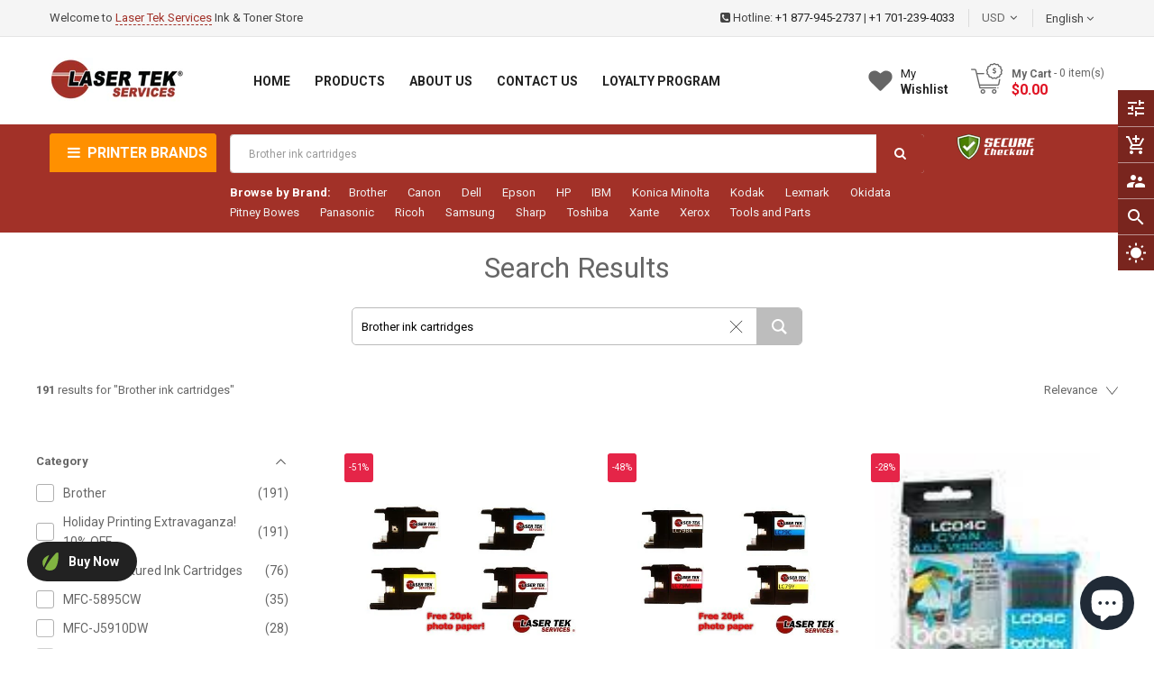

--- FILE ---
content_type: text/css
request_url: https://lasertekservices.com/cdn/shop/t/2/assets/theme-responsive.scss.css?v=18657528081555555041637706710
body_size: 403
content:
@media (min-width: 1200px){.col-xl-15{-webkit-box-flex:0;-ms-flex:0 0 20%;flex:0 0 20%;max-width:20%}}@media (max-width: 1199px) and (min-width: 992px){.header.header-style1 .main-megamenu ul.nav>li>a{font-size:13px!important;padding:19px 9px!important}.header.header-style1 .header-top .header-top-right .toplinks-wrapper>li.account>a{border-left:1px solid #eee}.home-banner-ct .static-image2 .img1{margin-bottom:25px}.sidebar-html .services-sidebar li .service-content{padding:20px 10px;margin:0}.product-single .detail-bottom{margin:20px 0 40px}}@media (min-width: 1200px) and (max-width: 1500px){.main-right{padding-left:0}.widget-services.style-df .home-services .services-inline .service-info p{font-size:12px}}@media (max-width: 1200px){.tp-banner-container{height:auto!important}.quickview-button{display:none!important}.image-about-us{margin-bottom:20px}.image-about-us img{width:100%}.widget-services .bg-policy .policy .info{margin:0 0 0 4px}.widget-blogs .blog-detail .blog-title a{font-weight:400}}@media (max-width: 991px){body.modal-open{overflow:unset}.our-member{padding-bottom:0}.our-member .col-md-3{margin-bottom:30px}.header.header-style1 .header-bottom{margin-bottom:20px}.coll-image{margin-top:20px}.coll-image ul{display:flex}.footer-center{padding:20px 0}.instagram-slide img{width:100%}.cssload-loading{position:absolute;top:45%!important;left:auto!important;right:45%!important}.effect_9 .banners>div a:hover img{-webkit-transform:perspective(0) translate3d(0,0,0);transform:perspective(0) translateZ(0)}.modal-backdrop{display:none}.mobile-menu .site_nav_mobile{margin-top:0}.home-section>div{margin-bottom:30px}.toolbar-bottom{margin:0}.product-single__detail{margin-top:20px}.zoomContainer{display:none}.feature-layout .image-link .btn{top:calc(50% - 18px)!important}}@media (min-width: 768px) and (max-width: 991px){.page-about .our-member .cl-job{font-size:100%}.cssload-loading{position:absolute;top:45%!important;left:auto!important;right:45%!important}.home-banner-ct .static-image2 .img1{margin-bottom:18px}footer .footer-1 .socials-wraps{padding-top:7px;text-align:right}footer .footer-1 .footer-newsletter .footer-block-content{width:100%}.product-single .countdown_tab{margin:15px 0 10px}}@media (max-width: 767px){footer address{margin:0 0 10px;text-align:center}.cssload-loading{position:absolute;top:45%!important;left:auto!important;right:45%!important}.about-service .item .item_wrap{margin-bottom:15px;line-height:28px}.page-about .title-about-us h2{font-size:22px;margin:0 0 14px}.about_us h2{font-weight:400;text-transform:normal;color:#222;margin-bottom:12px}.cart__edit{display:none}.popup_cart .popup_inner{text-align:center;max-height:500px;min-width:100%;margin:50px 0;overflow-y:scroll}body{-webkit-text-size-adjust:100%}.slideshow-wrapper .slick-slide img{width:100%}.cart tr{padding:10px}.cart td{padding:0}.cart__footer{padding-top:0}.product-single .more-views-verticle .media-list{height:360px}#breadcrumbs.breadcrumbbgimage>img{height:100px}.main-home .widget-collection{overflow:hidden}}@media (min-width: 479px) and (max-width: 767px){.popup_cart .popup_inner{max-height:300px}.main-left .widget_multibanner{display:none}.col-xxs-4{width:33.333%!important;float:left}.col-xxs-6{width:50%!important;float:left}.product-single .detail-bottom .tab-hozizoltal ul.nav-tabs li a{font-size:14px}.product-single__detail{margin-bottom:20px}}@media (max-width: 478px){.wishlist_table .product-thumbnail{display:none}.widget_multibanner img,.page-about .content-about-us .image-about-us,.page-about .content-about-us .image-about-us img{width:100%}.page-about .content-about-us .des-about-us{margin:20px 0 10px;display:inline-block}.products-listing.list .right-block{margin-top:15px}.product-single .detail-bottom .tab-vertical .tab-content{margin:0}.product-single .detail-bottom .tab-vertical .tab-content .tab-pane{border:none}footer .footer-1 .ft-item{width:100%;margin-top:10px}footer .footer-1 .socials-wraps{text-align:center;margin:15px 0 0;display:inline-block!important}}@media (max-width: 420px){.hidden-xs{display:none!important}}@media (min-width: 321px) and (max-width: 575px){.col-xs-6{-webkit-box-flex:0;-ms-flex:0 0 50%;flex:0 0 50%;max-width:50%}}
/*# sourceMappingURL=/cdn/shop/t/2/assets/theme-responsive.scss.css.map?v=18657528081555555041637706710 */


--- FILE ---
content_type: text/javascript; charset=utf-8
request_url: https://static2.rapidsearch.dev/ProductsGenericDesign~logishop~magento2.4e551cbda86ab5fd7ef2.js
body_size: 3085
content:
(window.wpRapidSearchWidget=window.wpRapidSearchWidget||[]).push([[3],{154:function(n,r,e){"use strict";function t(n,r){return 100-Math.round(n/r*100)}function o(n,r){return r&&"-".concat(t(n,r),"%")}e.d(r,"b",(function(){return t})),e.d(r,"a",(function(){return o}))},170:function(n,r,e){"use strict";e.d(r,"a",(function(){return s})),e.d(r,"b",(function(){return l})),e.d(r,"c",(function(){return i}));var t=e(139),o=e(173),a=e(7),c=e(32),s=function(){var n=t.a.settings,r=n.shopify_public_settings,e=n.resultpage_snapshot_order,o=Object(a.o)("product_card_order",r)||e,s=[c.SnapshotElement.Image,c.SnapshotElement.Name,c.SnapshotElement.Price];return o.length?o:s},i=function(){var n=sessionStorage.getItem(o.d);n&&(window.scrollTo(0,parseInt(n,10)),sessionStorage.removeItem(o.d))},l=function(){var n=window.scrollY.toString();sessionStorage.setItem(o.d,n)}},219:function(n,r,e){"use strict";e(239);var t=e(140),o=e(138),a=e.n(o),c=e(139);r.a=Object(t.b)((function(){return c.a.priceLoading&&c.a.isShopify?a.a.createElement("span",{className:"rps-price-skeleton-wrapper"},a.a.createElement("span",{className:"rps-price-skeleton"})):null}))},237:function(n,r,e){"use strict";var t=e(141),o=e(139),a=e(154);r.a=function(n,r){var e,c=n.price,s=n.priceOriginal,i=n.isDiscounted,l=o.a.hidePrice,u=r&&l;if(!((null===(e=o.a.settings.badge_settings_auto)||void 0===e||null===(e=e.discount_badge)||void 0===e?void 0:e.enabled)&&s&&i&&!u))return null;var p=Object(a.a)(c,s),d=Object(a.b)(c,s),v=Object(t.a)("sale"),g=d<10;return{discountText:g?v:p,isBelowTenPercent:g}}},238:function(n,r,e){"use strict";var t=e(138),o=e.n(t);r.a=function(n){var r=n.manufacturer;return o.a.createElement("p",{className:"rps-product-vendor"},r)}},239:function(n,r,e){var t=e(240);"string"==typeof t&&(t=[[n.i,t,""]]);var o={hmr:!0,transform:void 0,insertInto:void 0};e(20)(t,o);t.locals&&(n.exports=t.locals)},240:function(n,r,e){(n.exports=e(19)(!1)).push([n.i,".rps-price-skeleton {\n  height: 20px;\n  border-radius: 7px;\n  background-image: linear-gradient(90deg, #f4f4f4 0px, rgba(229, 229, 229, 0.8) 40px, #f4f4f4 80px);\n  background-size: 600px;\n  animation: shine-lines 2s infinite ease-out;\n  width: 80px;\n}\n\n.rps-price-skeleton-wrapper {\n  display: grid;\n  align-items: center;\n  border-radius: 3px;\n}\n\n@keyframes shine-lines {\n  0% {\n    background-position: -100px;\n  }\n  40%,\n  100% {\n    background-position: 140px;\n  }\n}\n",""])},241:function(n,r,e){var t=e(242);"string"==typeof t&&(t=[[n.i,t,""]]);var o={hmr:!0,transform:void 0,insertInto:void 0};e(20)(t,o);t.locals&&(n.exports=t.locals)},242:function(n,r,e){(r=n.exports=e(19)(!1)).push([n.i,"._3QNI-n99EN6XcHnhJTyG_G {\n  border: 1px solid;\n  border-radius: 20px;\n  padding: 2px 10px;\n  background-color: #ffffff;\n  line-height: 1;\n}\n\n._3QNI-n99EN6XcHnhJTyG_G.WjnlvvT8Pv-H8tf1mXBEL,\n._3QNI-n99EN6XcHnhJTyG_G.WjnlvvT8Pv-H8tf1mXBEL:hover {\n  color: var(--rps-in-stock-badge-color);\n  border-color: var(--rps-in-stock-badge-color);\n}\n\n._3QNI-n99EN6XcHnhJTyG_G._3ns9lKKC8vc0xIlJRbuZGg,\n._3QNI-n99EN6XcHnhJTyG_G._3ns9lKKC8vc0xIlJRbuZGg:hover {\n  background: var(--rps-in-stock-badge-background);\n}\n\n._3QNI-n99EN6XcHnhJTyG_G._92KgeIenas6ep62UT3Zpt,\n._3QNI-n99EN6XcHnhJTyG_G._92KgeIenas6ep62UT3Zpt:hover {\n  color: var(--rps-low-stock-badge-color);\n  border-color: var(--rps-low-stock-badge-color);\n}\n\n._3QNI-n99EN6XcHnhJTyG_G.kTVNb-qfv-1xezZMg-BbE,\n._3QNI-n99EN6XcHnhJTyG_G.kTVNb-qfv-1xezZMg-BbE:hover {\n  background: var(--rps-low-stock-badge-background);\n}\n\n._3QNI-n99EN6XcHnhJTyG_G._2z9ueO1Zo3vz-Vk3w6yH2v,\n._3QNI-n99EN6XcHnhJTyG_G._2z9ueO1Zo3vz-Vk3w6yH2v:hover {\n  color: var(--rps-out-of-stock-badge-color);\n  border-color: var(--rps-out-of-stock-badge-color);\n}\n\n._3QNI-n99EN6XcHnhJTyG_G._1PKmMH9kp1D4fb862n--gg,\n._3QNI-n99EN6XcHnhJTyG_G._1PKmMH9kp1D4fb862n--gg:hover {\n  background: var(--rps-out-of-stock-badge-background);\n}\n\n._3QNI-n99EN6XcHnhJTyG_G._1qnjG0m512Z7yTAvTbERbT,\n._3QNI-n99EN6XcHnhJTyG_G._1qnjG0m512Z7yTAvTbERbT:hover {\n  color: var(--rps-pre-order-badge-color);\n  border-color: var(--rps-pre-order-badge-color);\n}\n\n._3QNI-n99EN6XcHnhJTyG_G._3MY--62HaJ59Xxvk-7Pcwx,\n._3QNI-n99EN6XcHnhJTyG_G._3MY--62HaJ59Xxvk-7Pcwx:hover {\n  background: var(--rps-pre-order-badge-background);\n}\n",""]),r.locals={available:"_3QNI-n99EN6XcHnhJTyG_G",inStockColor:"WjnlvvT8Pv-H8tf1mXBEL",inStockBackground:"_3ns9lKKC8vc0xIlJRbuZGg",lowStockColor:"_92KgeIenas6ep62UT3Zpt",lowStockBackground:"kTVNb-qfv-1xezZMg-BbE",outOfStockColor:"_2z9ueO1Zo3vz-Vk3w6yH2v",outOfStockBackground:"_1PKmMH9kp1D4fb862n--gg",preOrderColor:"_1qnjG0m512Z7yTAvTbERbT",preOrderBackground:"_3MY--62HaJ59Xxvk-7Pcwx"}},243:function(n,r,e){"use strict";e(595);var t=e(138),o=e.n(t);r.a=function(n){var r=n.sku;return o.a.createElement("p",{className:"rps-product-sku"},r)}},244:function(n,r,e){"use strict";e(597);var t=e(138),o=e.n(t);r.a=function(n){var r=n.title;return o.a.createElement("p",{title:r,dangerouslySetInnerHTML:{__html:r},className:"rps-product-title"})}},245:function(n,r,e){"use strict";var t=e(138),o=e.n(t);r.a=function(n){var r=n.productType;return o.a.createElement("p",{className:"rps-product-type"},r)}},276:function(n,r,e){"use strict";e(583);var t=e(138),o=e.n(t),a=e(139),c=(e(585),e(237)),s=function(n){var r=n.product,e=Object(c.a)(r,!1);if(!e)return null;var t=e.isBelowTenPercent?"rps-product-discount-below-10-percent":"";return o.a.createElement("div",{className:"rps-product-discount-badge-container ".concat(t)},e.discountText)},i=(e(587),e(141)),l=function(n){var r;return n.isNew&&null!==(r=a.a.settings.badge_settings_auto)&&void 0!==r&&null!==(r=r.new_badge)&&void 0!==r&&r.enabled?o.a.createElement("div",{className:"rps-product-new-badge-container"},Object(i.a)("new")):null};r.a=function(n){var r=n.product,e=a.a.engine.theme.templates.Badges;return o.a.createElement("div",{className:"rps-product-image-container"},o.a.createElement("div",{className:"rps-badges-container"},e?o.a.createElement(e,{product:r}):null,o.a.createElement(l,{isNew:r.isNew}),o.a.createElement(s,{product:r})),o.a.createElement("img",{alt:"",src:r.imageUrl||a.d.noImage||"",className:"rps-product-image"}))}},277:function(n,r,e){"use strict";e(589);var t=e(140),o=e(138),a=e.n(o),c=e(143),s=e(219),i=e(281),l=(e(591),e(141)),u=e(139),p=function(n){var r=n.product,e=u.a.formatCurrency,t=u.a.settings,o=u.a.currency,c=r.price,s=r.priceFrom,i=r.priceTill,p=r.abVariantPrice,d=!!(t.show_highest_price&&s&&i),v=e(d?i:c,o),g=!d&&s&&Object(l.a)("priceFrom",{price:v,interpolation:{escapeValue:!1}}),f=p?"ed-ab-ink-223-original":"";return a.a.createElement(a.a.Fragment,null,a.a.createElement("p",{className:"rps-product-final-price ".concat(f),dangerouslySetInnerHTML:{__html:g||v}}),p?a.a.createElement("p",{className:"rps-product-final-price ed-ab-ink-223-variant-rps_final_price",dangerouslySetInnerHTML:{__html:e(p,o)}}):null)},d=(e(593),function(n){var r=n.originalPrice;return r?a.a.createElement("p",{className:"rps-product-sale-price",dangerouslySetInnerHTML:{__html:u.a.formatCurrency(r,u.a.currency)}}):null});r.a=Object(t.b)((function(n){var r=n.product,e=Object(c.s)(r,!1);return a.a.createElement(a.a.Fragment,null,a.a.createElement("div",{className:"rps-prices-container"},e?null:a.a.createElement(a.a.Fragment,null,a.a.createElement(d,{originalPrice:r.priceOriginal}),a.a.createElement(p,{product:r}),a.a.createElement(s.a,null)),a.a.createElement(i.a,{className:"rps-product-stock-badge",product:r})))}))},281:function(n,r,e){"use strict";var t=e(1),o=e.n(t),a=e(138),c=e.n(a),s=e(2),i=e(141),l=e(139),u=e(241),p=e.n(u);r.a=function(n){var r=n.product,e=n.className,t=void 0===e?"rps_predictive_stock_status":e,a=r.stock,u=r.stockStatus,d=r.isPreOrder,v=l.a.settings.badge_settings_auto,g="all"===(null==v?void 0:v.stock_status),f="instock"===(null==v?void 0:v.stock_status)&&a>0;if(!(g||f))return null;var m=o()(o()(o()(o()({},s.f.InStock,{background:p.a.inStockBackground,color:p.a.inStockColor,text:Object(i.a)("inStock"),className:"rps_stock_status_in_stock"}),s.j.LowStock,{background:p.a.lowStockBackground,color:p.a.lowStockColor,text:Object(i.a)("onlyXInStock",{stock:a}),className:"rps_stock_status_low_stock"}),s.f.OutOfStock,{background:p.a.outOfStockBackground,color:p.a.outOfStockColor,text:Object(i.a)("outOfStock"),className:"rps_stock_status_out_of_stock"}),s.j.PreOrder,{background:p.a.preOrderBackground,color:p.a.preOrderColor,text:Object(i.a)("preOrder"),className:"rps_stock_status_pre_order"}),b=function(n,r){var e,t,o,a,c,i=l.a.settings,u=l.a.isShopify,p=i.badge_settings_auto,d=n<1;if(!u)return d?s.f.OutOfStock:s.f.InStock;if(!(null==p||null===(e=p.pre_order_badge)||void 0===e||!e.enabled)&&r)return s.j.PreOrder;var v=null!==(t=null==p||null===(o=p.low_stock_badge)||void 0===o?void 0:o.threshold)&&void 0!==t?t:5;return(null===(a=null==p||null===(c=p.low_stock_badge)||void 0===c?void 0:c.enabled)||void 0===a||a)&&n>0&&n<v?s.j.LowStock:d?s.f.OutOfStock:s.f.InStock}(a,d),_=null==u?void 0:u.name,k=m[b],h=_||k.text,x=null==u?void 0:u.id,N=x?"rps_stock_status_".concat(x):"",y=u.color;return c.a.createElement("div",{style:{color:y,borderColor:y},className:"".concat(t," ").concat(k.background," ").concat(k.color," ").concat(k.className," ").concat(p.a.available," ").concat(N)},h)}},583:function(n,r,e){var t=e(584);"string"==typeof t&&(t=[[n.i,t,""]]);var o={hmr:!0,transform:void 0,insertInto:void 0};e(20)(t,o);t.locals&&(n.exports=t.locals)},584:function(n,r,e){(n.exports=e(19)(!1)).push([n.i,".rps-product-image-container {\n  height: 250px;\n  position: relative;\n}\n\n.rps-product-image {\n  display: block;\n  height: 100%;\n  margin: 0 auto;\n  transition: all 0.2s ease-in-out;\n  object-fit: contain;\n  width: auto;\n  max-width: 100%;\n}\n",""])},585:function(n,r,e){var t=e(586);"string"==typeof t&&(t=[[n.i,t,""]]);var o={hmr:!0,transform:void 0,insertInto:void 0};e(20)(t,o);t.locals&&(n.exports=t.locals)},586:function(n,r,e){(n.exports=e(19)(!1)).push([n.i,".rps-product-discount-badge-container {\n  background-color: var(--rps-discount-badge-background);\n  font-size: 10px;\n  text-transform: uppercase;\n  border-radius: var(--rps-primary-border-radius);\n  color: var(--rps-discount-badge-font-color);\n  display: flex;\n  justify-content: center;\n  align-items: center;\n  padding: 5px;\n}\n",""])},587:function(n,r,e){var t=e(588);"string"==typeof t&&(t=[[n.i,t,""]]);var o={hmr:!0,transform:void 0,insertInto:void 0};e(20)(t,o);t.locals&&(n.exports=t.locals)},588:function(n,r,e){(n.exports=e(19)(!1)).push([n.i,".rps-product-new-badge-container {\n  font-size: 10px;\n  text-transform: uppercase;\n  border-radius: var(--rps-primary-border-radius);\n  background: var(--rps-new-badge-background);\n  color: white;\n  display: flex;\n  justify-content: center;\n  align-items: center;\n  padding: 5px;\n}\n",""])},589:function(n,r,e){var t=e(590);"string"==typeof t&&(t=[[n.i,t,""]]);var o={hmr:!0,transform:void 0,insertInto:void 0};e(20)(t,o);t.locals&&(n.exports=t.locals)},590:function(n,r,e){(n.exports=e(19)(!1)).push([n.i,".rps-prices-container {\n  display: inline-flex;\n  grid-gap: 10px;\n  flex-wrap: wrap;\n  align-items: center;\n}\n\n.rps_predictive_stock_status {\n  font-size: 13px;\n}\n",""])},591:function(n,r,e){var t=e(592);"string"==typeof t&&(t=[[n.i,t,""]]);var o={hmr:!0,transform:void 0,insertInto:void 0};e(20)(t,o);t.locals&&(n.exports=t.locals)},592:function(n,r,e){(n.exports=e(19)(!1)).push([n.i,".rps-product-final-price {\n  color: var(--rps-search-results-price);\n}\n\n.rps-product-container:hover .rps-product-final-price {\n  color: var(--rps-search-results-price-hover);\n}\n",""])},593:function(n,r,e){var t=e(594);"string"==typeof t&&(t=[[n.i,t,""]]);var o={hmr:!0,transform:void 0,insertInto:void 0};e(20)(t,o);t.locals&&(n.exports=t.locals)},594:function(n,r,e){(n.exports=e(19)(!1)).push([n.i,".rps-product-sale-price {\n  color: var(--rps-search-results-original-price);\n  text-decoration: line-through;\n}\n\n.rps-product-container:hover .rps-product-sale-price {\n  color: var(--rps-search-results-original-price-hover);\n}\n",""])},595:function(n,r,e){var t=e(596);"string"==typeof t&&(t=[[n.i,t,""]]);var o={hmr:!0,transform:void 0,insertInto:void 0};e(20)(t,o);t.locals&&(n.exports=t.locals)},596:function(n,r,e){(n.exports=e(19)(!1)).push([n.i,".rps-product-sku {\n  margin-bottom: 5px;\n}\n",""])},597:function(n,r,e){var t=e(598);"string"==typeof t&&(t=[[n.i,t,""]]);var o={hmr:!0,transform:void 0,insertInto:void 0};e(20)(t,o);t.locals&&(n.exports=t.locals)},598:function(n,r,e){(n.exports=e(19)(!1)).push([n.i,".rps-product-title {\n  margin: 0;\n  line-height: initial;\n  word-break: break-word;\n  color: var(--rps-search-results-title);\n}\n\n.rps-product-container:hover .rps-product-title {\n  color: var(--rps-search-results-title-hover);\n}\n",""])}}]);

--- FILE ---
content_type: text/javascript
request_url: https://lasertekservices.com/cdn/shop/t/2/assets/ss_tools.js?v=40667516174840147851637535310
body_size: -63
content:
jQuery(document).ready(function($){$(".so-groups-sticky .sticky-backtop").on("click",function(){$("html, body").animate({scrollTop:0},"slow",function(){})}),$('.so-groups-sticky *[data-target="popup"]').on("click",function(){$("html").addClass("overflow-hidden"),$($(this).attr("data-popup")).removeClass("popup-hidden"),$(".popup").animate({scrollTop:"0px"},500)}),$('.so-groups-sticky *[data-target="popup-close"]').on("click",function(){$("html").removeClass("overflow-hidden"),$($(this).attr("data-popup-close")).addClass("popup-hidden")}),$(document).keyup(function(e){e.keyCode==27&&($("html").removeClass("overflow-hidden"),$(".so-groups-sticky .popup").addClass("popup-hidden"))}),$(".so-groups-sticky .nav-secondary ul li span i").click(function(){$(this).hasClass("more")?($(".so-groups-sticky .nav-secondary ul li").removeClass("active"),$(this).parent().parent().addClass("active"),$(this).parent().parent().children("ul").stop(!0,!0).slideDown("slow"),$(".so-groups-sticky .nav-secondary ul li").each(function(){$(this).hasClass("active")&&($(this).parent("ul").parent("li").addClass("active"),$(this).children("ul").slideDown("slow"))}),$('.so-groups-sticky .nav-secondary ul li:not(".active") ul').stop(!0,!0).slideUp("slow")):($(this).parent().parent().children("ul").stop(!0,!0).slideUp("slow"),$(this).parent().parent().removeClass("active"))}),$(".so-groups-sticky #button-search, .so-groups-sticky .sbmsearch").on("click",function(){$(".so-groups-sticky #button-search").attr("disabled","disabled"),$(".so-groups-sticky #button-search").addClass("loading disabled"),$(".so-groups-sticky #button-search").prepend('<i class="fa fa-refresh fa-spin"></i>');var url="/search",value=$(".so-groups-sticky #input-search").val();value&&(url+="?q="+encodeURIComponent(value)),location=url}),$(".so-groups-sticky #input-search").on("keydown",function(e){e.keyCode==13&&$(".so-groups-sticky #button-search").trigger("click")}),$('.so-groups-sticky select[name="select-currency"]').on("change",function(){$(this).attr("disabled","disabled"),$('#form-currency input[name="code"]').val(this.value),$("#form-currency").submit()}),$('.so-groups-sticky select[name="select-language"]').on("change",function(){$(this).attr("disabled","disabled"),$('#form-language input[name="code"]').val(this.value),$("#form-language").submit()})});
//# sourceMappingURL=/cdn/shop/t/2/assets/ss_tools.js.map?v=40667516174840147851637535310


--- FILE ---
content_type: text/javascript; charset=utf-8
request_url: https://static2.rapidsearch.dev/shopify.4e551cbda86ab5fd7ef2.js
body_size: 5817
content:
(window.wpRapidSearchWidget=window.wpRapidSearchWidget||[]).push([[29],{163:function(o,t,e){"use strict";e.d(t,"a",(function(){return s})),e.d(t,"b",(function(){return a}));var i=e(139),n=e(0),a=function(){var o=Object(n.q)(),t=document.activeElement.getBoundingClientRect();if(o){var e=t.top+t.height+10,a=i.a.engine.getResultsContainerStyles();Object.assign(o.style,a),o.style.top="".concat(e,"px")}},s=function(){i.a.isMobileOptimizedView||(a(),setTimeout(a,300),setTimeout((function(){var o=Object(n.q)(),t=i.a.engine.getResultsContainerStyles();o&&Object.assign(o.style,t)}),500))}},212:function(o,t,e){"use strict";e.d(t,"a",(function(){return i})),e.d(t,"b",(function(){return n}));var i=function(o){return o.LEFT="left",o.RIGHT="right",o}({}),n={AED:{symbol:"Dhs.",position:i.LEFT,shopifyTemplate:"Dhs. {{amount}}"},AFN:{symbol:"؋",position:i.RIGHT,shopifyTemplate:"{{amount}}؋"},ALL:{symbol:"Lek",position:i.LEFT,shopifyTemplate:"Lek {{amount}}"},AMD:{symbol:"AMD",position:i.RIGHT,shopifyTemplate:"{{amount}} AMD"},AND:{symbol:"ƒ;",position:i.LEFT,shopifyTemplate:"ƒ;{{amount}}"},AOA:{symbol:"Kz",position:i.LEFT,shopifyTemplate:"Kz{{amount}}"},ARS:{symbol:"$",position:i.LEFT,shopifyTemplate:"${{amount_with_comma_separator}}"},AUD:{symbol:"$",position:i.LEFT,shopifyTemplate:"${{amount}}"},AWG:{symbol:"Afl",position:i.LEFT,shopifyTemplate:"Afl{{amount}}"},AZN:{symbol:"m.",position:i.LEFT,shopifyTemplate:"m.{{amount}}"},BAM:{symbol:"KM",position:i.LEFT,shopifyTemplate:"KM {{amount_with_comma_separator}}"},BBD:{symbol:"$",position:i.LEFT,shopifyTemplate:"${{amount}}"},BDT:{symbol:"Tk",position:i.LEFT,shopifyTemplate:"Tk {{amount}}"},BGN:{symbol:"лв",position:i.RIGHT,shopifyTemplate:"{{amount}} лв"},BHD:{symbol:"BD",position:i.RIGHT,shopifyTemplate:"{{amount}}0 BD"},BIF:{symbol:"FBu.",position:i.LEFT,shopifyTemplate:"FBu. {{amount}}"},BMD:{symbol:"BD$",position:i.LEFT,shopifyTemplate:"BD${{amount}}"},BND:{symbol:"$",position:i.LEFT,shopifyTemplate:"${{amount}}"},BOB:{symbol:"Bs",position:i.LEFT,shopifyTemplate:"Bs{{amount_with_comma_separator}}"},BRL:{symbol:"R$",position:i.LEFT,shopifyTemplate:"R$ {{amount_with_comma_separator}}"},BSD:{symbol:"BS$",position:i.LEFT,shopifyTemplate:"BS${{amount}}"},BTN:{symbol:"Nu",position:i.LEFT,shopifyTemplate:"Nu {{amount}}"},BWP:{symbol:"P",position:i.LEFT,shopifyTemplate:"P{{amount}}"},BYN:{symbol:"Br",position:i.LEFT,shopifyTemplate:"Br {{amount}}"},BYR:{symbol:"Br",position:i.LEFT,shopifyTemplate:"Br {{amount}}"},BZD:{symbol:"BZ$",position:i.LEFT,shopifyTemplate:"BZ${{amount}}"},CAD:{symbol:"$",position:i.LEFT,shopifyTemplate:"${{amount}}"},CDF:{symbol:"FC",position:i.LEFT,shopifyTemplate:"FC{{amount}}"},CHF:{symbol:"CHF",position:i.LEFT,shopifyTemplate:"CHF {{amount}}"},CLP:{symbol:"$",position:i.LEFT,shopifyTemplate:"${{amount_no_decimals}}"},CNY:{symbol:"¥",position:i.LEFT,shopifyTemplate:"¥{{amount}}"},COP:{symbol:"$",position:i.LEFT,shopifyTemplate:"${{amount_with_comma_separator}}"},CRC:{symbol:"₡",position:i.LEFT,shopifyTemplate:"₡ {{amount_with_comma_separator}}"},CVE:{symbol:"$",position:i.RIGHT,shopifyTemplate:"{{amount_with_space_separator}}$"},CZK:{symbol:"Kč",position:i.RIGHT,shopifyTemplate:"{{amount_with_comma_separator}} Kč"},DJF:{symbol:"Fdj",position:i.RIGHT,shopifyTemplate:"{{amount_with_comma_separator}} Fdj"},DKK:{symbol:"kr",position:i.RIGHT,shopifyTemplate:"{{amount_with_comma_separator}} kr"},DOP:{symbol:"RD$",position:i.LEFT,shopifyTemplate:"RD$ {{amount}}"},DZD:{symbol:"DA",position:i.LEFT,shopifyTemplate:"DA {{amount}}"},EGP:{symbol:"LE",position:i.LEFT,shopifyTemplate:"LE {{amount}}"},ERN:{symbol:"Nfk",position:i.LEFT,shopifyTemplate:"Nkf {{amount}}"},ETB:{symbol:"Br",position:i.LEFT,shopifyTemplate:"Br{{amount}}"},EUR:{symbol:"€",position:i.LEFT,shopifyTemplate:"€{{amount_with_comma_separator}}"},FJD:{symbol:"$",position:i.LEFT,shopifyTemplate:"${{amount}}"},FKP:{symbol:"£",position:i.LEFT,shopifyTemplate:"£{{amount}}"},GBP:{symbol:"£",position:i.LEFT,shopifyTemplate:"£{{amount}}"},GEL:{symbol:"GEL",position:i.RIGHT,shopifyTemplate:"{{amount}} GEL"},GHS:{symbol:"GH₵",position:i.LEFT,shopifyTemplate:"GH₵{{amount}}"},GIP:{symbol:"£",position:i.LEFT,shopifyTemplate:"£{{amount}}"},GMD:{symbol:"D",position:i.LEFT,shopifyTemplate:"D {{amount}}"},GNF:{symbol:"FG",position:i.LEFT,shopifyTemplate:"FG {{amount}}"},GTQ:{symbol:"Q",position:i.LEFT,shopifyTemplate:"Q{{amount}}"},GYD:{symbol:"G$",position:i.LEFT,shopifyTemplate:"G${{amount}}"},HKD:{symbol:"$",position:i.LEFT,shopifyTemplate:"${{amount}}"},HNL:{symbol:"L",position:i.LEFT,shopifyTemplate:"L {{amount}}"},HRK:{symbol:"Kn",position:i.RIGHT,shopifyTemplate:"{{amount}} Kn"},HTG:{symbol:"G",position:i.LEFT,shopifyTemplate:"G {{amount}}"},HUF:{symbol:"Ft",position:i.RIGHT,shopifyTemplate:"{{amount_no_decimals_with_comma_separator}} Ft"},IDR:{symbol:"Rp",position:i.LEFT,shopifyTemplate:"Rp {{amount_with_comma_separator}}"},ILS:{symbol:"NIS",position:i.RIGHT,shopifyTemplate:"{{amount}} NIS"},INR:{symbol:"Rs.",position:i.LEFT,shopifyTemplate:"Rs. {{amount}}"},IQD:{symbol:"IQD",position:i.RIGHT,shopifyTemplate:"{{amount}} IQD"},IRR:{symbol:"﷼",position:i.LEFT,shopifyTemplate:"﷼ {{amount}}"},ISK:{symbol:"kr.",position:i.RIGHT,shopifyTemplate:"{{amount_no_decimals}} kr"},JEP:{symbol:"£",position:i.LEFT,shopifyTemplate:"£{{amount}}"},JMD:{symbol:"$",position:i.LEFT,shopifyTemplate:"${{amount}}"},JOD:{symbol:"JD",position:i.RIGHT,shopifyTemplate:"{{amount}} JD"},JPY:{symbol:"¥",position:i.LEFT,shopifyTemplate:"¥{{amount_no_decimals}}"},KES:{symbol:"KSh",position:i.LEFT,shopifyTemplate:"KSh{{amount}}"},KGS:{symbol:"лв",position:i.LEFT,shopifyTemplate:"лв{{amount}}"},KHR:{symbol:"៛",position:i.LEFT,shopifyTemplate:"KHR{{amount}}"},KID:{symbol:"$",position:i.LEFT,shopifyTemplate:"${{amount}}"},KMF:{symbol:"CF",position:i.RIGHT,shopifyTemplate:"{{amount_with_comma_separator}} CF"},KRW:{symbol:"₩",position:i.LEFT,shopifyTemplate:"₩{{amount_no_decimals}}"},KWD:{symbol:"KD",position:i.RIGHT,shopifyTemplate:"{{amount}} KD"},KYD:{symbol:"$",position:i.LEFT,shopifyTemplate:"${{amount}}"},KZT:{symbol:"KZT",position:i.RIGHT,shopifyTemplate:"{{amount}} KZT"},LAK:{symbol:"₭",position:i.LEFT,shopifyTemplate:"₭{{amount}}"},LBP:{symbol:"L£",position:i.LEFT,shopifyTemplate:"L£{{amount}}"},LKR:{symbol:"Rs",position:i.LEFT,shopifyTemplate:"Rs {{amount}}"},LRD:{symbol:"L$",position:i.LEFT,shopifyTemplate:"L${{amount}}"},LSL:{symbol:"M",position:i.LEFT,shopifyTemplate:"M{{amount}}"},LVL:{symbol:"Ls",position:i.LEFT,shopifyTemplate:"Ls {{amount}}"},LYD:{symbol:"LD",position:i.LEFT,shopifyTemplate:"LD {{amount_with_comma_separator}}"},MAD:{symbol:"dh",position:i.RIGHT,shopifyTemplate:"{{amount}} dh"},MDL:{symbol:"MDL",position:i.RIGHT,shopifyTemplate:"{{amount}} MDL"},MGA:{symbol:"Ar",position:i.LEFT,shopifyTemplate:"Ar {{amount}}"},MKD:{symbol:"ден",position:i.LEFT,shopifyTemplate:"ден {{amount}}"},MMK:{symbol:"Ks",position:i.LEFT,shopifyTemplate:"K{{amount}}"},MNT:{symbol:"₮",position:i.RIGHT,shopifyTemplate:"{{amount_no_decimals}} ₮"},MOP:{symbol:"MOP$",position:i.LEFT,shopifyTemplate:"MOP${{amount}}"},MRU:{symbol:"UM",position:i.LEFT,shopifyTemplate:"UM {{amount}}"},MUR:{symbol:"Rs",position:i.LEFT,shopifyTemplate:"Rs {{amount}}"},MVR:{symbol:"Rf",position:i.LEFT,shopifyTemplate:"Rf{{amount}}"},MWK:{symbol:"MK",position:i.LEFT,shopifyTemplate:"Mk{{amount}}"},MXN:{symbol:"$",position:i.LEFT,shopifyTemplate:"$ {{amount}}"},MYR:{symbol:"RM",position:i.RIGHT,shopifyTemplate:"RM{{amount}} MYR"},MZN:{symbol:"Mt",position:i.RIGHT,shopifyTemplate:"{{amount}} Mt"},NAD:{symbol:"N$",position:i.LEFT,shopifyTemplate:"N${{amount}}"},NGN:{symbol:"₦",position:i.LEFT,shopifyTemplate:"₦{{amount}}"},NIO:{symbol:"C$",position:i.LEFT,shopifyTemplate:"C${{amount}}"},NOK:{symbol:"kr",position:i.RIGHT,shopifyTemplate:"{{amount_with_comma_separator}} kr"},NPR:{symbol:"Rs",position:i.LEFT,shopifyTemplate:"Rs{{amount}}"},NZD:{symbol:"$",position:i.LEFT,shopifyTemplate:"${{amount}}"},OMR:{symbol:"OMR",position:i.RIGHT,shopifyTemplate:"{{amount_with_comma_separator}} OMR"},PAB:{symbol:"B/.",position:i.LEFT,shopifyTemplate:"B/. {{amount}}"},PEN:{symbol:"S/.",position:i.RIGHT,shopifyTemplate:"S/. {{amount}}"},PGK:{symbol:"K",position:i.LEFT,shopifyTemplate:"K {{amount}}"},PHP:{symbol:"₱",position:i.LEFT,shopifyTemplate:"₱{{amount}}"},PKR:{symbol:"Rs.",position:i.LEFT,shopifyTemplate:"Rs.{{amount}}"},PLN:{symbol:"zł",position:i.RIGHT,shopifyTemplate:"{{amount_with_comma_separator}} zl"},PYG:{symbol:"Gs.",position:i.LEFT,shopifyTemplate:"Gs. {{amount_no_decimals_with_comma_separator}}"},QAR:{symbol:"QAR",position:i.LEFT,shopifyTemplate:"QAR {{amount_with_comma_separator}}"},RON:{symbol:"lei",position:i.RIGHT,shopifyTemplate:"{{amount_with_comma_separator}} lei"},RSD:{symbol:"RSD",position:i.RIGHT,shopifyTemplate:"{{amount}} RSD"},RUB:{symbol:"руб",position:i.LEFT,shopifyTemplate:"руб{{amount_with_comma_separator}}"},RWF:{symbol:"Fr",position:i.RIGHT,shopifyTemplate:"{{amount_no_decimals}} RF"},SAR:{symbol:"SR",position:i.RIGHT,shopifyTemplate:"{{amount}} SR"},SBD:{symbol:"$",position:i.LEFT,shopifyTemplate:"${{amount}}"},SCR:{symbol:"Rs",position:i.LEFT,shopifyTemplate:"Rs {{amount}}"},SDG:{symbol:"SD",position:i.RIGHT,shopifyTemplate:"{{amount}} SD"},SEK:{symbol:"kr",position:i.RIGHT,shopifyTemplate:"{{amount_no_decimals}} kr"},SGD:{symbol:"$",position:i.LEFT,shopifyTemplate:"${{amount}}"},SHP:{symbol:"£",position:i.LEFT,shopifyTemplate:"£{{amount}}"},SLL:{symbol:"Le",position:i.LEFT,shopifyTemplate:"Le {{amount}}"},SOS:{symbol:"Sh.So.",position:i.LEFT,shopifyTemplate:"Sh.So. {{amount}}"},SRD:{symbol:"SRD",position:i.LEFT,shopifyTemplate:"SRD {{amount_with_comma_separator}}"},SSP:{symbol:"SSP",position:i.RIGHT,shopifyTemplate:"{{amount}} SSP"},STD:{symbol:"Db",position:i.LEFT,shopifyTemplate:"Db {{amount}}"},STN:{symbol:"Db",position:i.LEFT,shopifyTemplate:"Db {{amount}}"},SYP:{symbol:"S£",position:i.LEFT,shopifyTemplate:"S£{{amount}}"},SZL:{symbol:"L",position:i.LEFT,shopifyTemplate:"L {{amount}}"},THB:{symbol:"฿",position:i.RIGHT,shopifyTemplate:"{{amount}} ฿"},TJS:{symbol:"TJS",position:i.LEFT,shopifyTemplate:"TJS {{amount}}"},TMT:{symbol:"T",position:i.RIGHT,shopifyTemplate:"{{amount}}T"},TND:{symbol:"د.ت",position:i.LEFT,shopifyTemplate:"د.ت {{amount}}"},TOP:{symbol:"$",position:i.LEFT,shopifyTemplate:"${{amount}}"},TRY:{symbol:"TL",position:i.RIGHT,shopifyTemplate:"{{amount}}TL"},TTD:{symbol:"$",position:i.LEFT,shopifyTemplate:"${{amount}}"},TWD:{symbol:"$",position:i.LEFT,shopifyTemplate:"${{amount}}"},TZS:{symbol:"TZS",position:i.RIGHT,shopifyTemplate:"{{amount}} TZS"},UAH:{symbol:"₴",position:i.LEFT,shopifyTemplate:"₴{{amount}}"},UGX:{symbol:"USh",position:i.LEFT,shopifyTemplate:"Ush {{amount_no_decimals}}"},USD:{symbol:"$",position:i.LEFT,shopifyTemplate:"${{amount}}"},UYU:{symbol:"$",position:i.LEFT,shopifyTemplate:"${{amount_with_comma_separator}}"},UZS:{symbol:"som",position:i.RIGHT,shopifyTemplate:"{{amount_no_decimals_with_space_separator}} som"},VEF:{symbol:"Bs.",position:i.LEFT,shopifyTemplate:"Bs. {{amount_with_comma_separator}}"},VED:{symbol:"Bs.S.",position:i.LEFT,shopifyTemplate:"Bs.S. {{amount_with_comma_separator}}"},VES:{symbol:"Bs.S.",position:i.LEFT,shopifyTemplate:"Bs.S. {{amount_with_comma_separator}}"},VND:{symbol:"₫",position:i.RIGHT,shopifyTemplate:"{{amount_no_decimals_with_comma_separator}}₫"},VUV:{symbol:"$",position:i.LEFT,shopifyTemplate:"${{amount}}"},WST:{symbol:"WS$",position:i.LEFT,shopifyTemplate:"WS$ {{amount}}"},XAF:{symbol:"FCFA",position:i.LEFT,shopifyTemplate:"FCFA{{amount}}"},XCD:{symbol:"$",position:i.LEFT,shopifyTemplate:"${{amount}}"},XOF:{symbol:"CFA",position:i.LEFT,shopifyTemplate:"CFA{{amount}}"},XPF:{symbol:"XPF",position:i.RIGHT,shopifyTemplate:"{{amount_no_decimals_with_space_separator}} XPF"},YER:{symbol:"YER",position:i.RIGHT,shopifyTemplate:"{{amount_with_comma_separator}} YER"},ZAR:{symbol:"R",position:i.LEFT,shopifyTemplate:"R {{amount}}"},ZMW:{symbol:"K",position:i.LEFT,shopifyTemplate:"K{{amount_no_decimals_with_comma_separator}}"}}},556:function(o,t,e){var i=e(557);"string"==typeof i&&(i=[[o.i,i,""]]);var n={hmr:!0,transform:void 0,insertInto:void 0};e(20)(i,n);i.locals&&(o.exports=i.locals)},557:function(o,t,e){(o.exports=e(19)(!1)).push([o.i,".rps_search_overlay_container * button {\n  min-width: initial !important;\n  box-shadow: none;\n  margin: initial !important;\n  background: none !important;\n  width: initial !important;\n  cursor: pointer !important;\n}\n\n.rps_search_overlay_container {\n  position: fixed;\n  top: 0;\n  bottom: 0;\n  z-index: 2147483647;\n  background: rgba(0, 0, 0, 0.6);\n  right: 0;\n  left: 0;\n  -webkit-animation: fade-in 0.25s cubic-bezier(0.39, 0.575, 0.565, 1) both;\n  animation: fade-in 0.25s cubic-bezier(0.39, 0.575, 0.565, 1) both;\n  display: block;\n}\n\n@-webkit-keyframes fade-in {\n  0% {\n    opacity: 0;\n  }\n  100% {\n    opacity: 1;\n  }\n}\n\n@keyframes fade-in {\n  0% {\n    opacity: 0;\n  }\n  100% {\n    opacity: 1;\n  }\n}\n\n.rps_search_overlay_header {\n  background: white;\n  width: 100%;\n  align-items: center;\n  height: 85px;\n  display: flex;\n  padding: 10px;\n  justify-content: center;\n}\n\n.rps_search_overlay_search_icon {\n  position: absolute;\n}\n\n.rps_search_overlay_form {\n  max-height: 45px;\n  margin-top: 0 !important;\n  margin-bottom: 0 !important;\n  box-shadow: 0 4px 12px rgba(0, 0, 0, 0.08) !important;\n  position: relative;\n  width: 100%;\n  display: flex;\n  margin-left: 56px;\n  border-radius: 5px !important;\n  height: 100%;\n  border: 1px solid #b0b0b0;\n}\n\n.rps_search_overlay_form:focus-within {\n  border-color: #222222 !important;\n}\n\n.rps_search_overlay_form:focus-within .rps_search_overlay_search_button svg {\n  stroke: #666666 !important;\n}\n\n.rps_search_overlay_header:focus-within .rps_search_overlay_close svg {\n  fill: #666666 !important;\n}\n\n.rps_search_overlay_input {\n  flex: 1;\n  height: initial !important;\n  outline: none !important;\n  box-shadow: none !important;\n  margin: 0 auto;\n  color: #222222 !important;\n  caret-color: grey;\n  width: 100%;\n  border: none !important;\n  padding: 0 20px !important;\n  background-color: transparent !important;\n}\n\n.rps_search_overlay_input::placeholder {\n  color: grey;\n}\n\n.rps_search_overlay_search_button {\n  padding: 0 20px !important;\n  line-height: initial !important;\n  background-color: transparent;\n  outline: none;\n  border: none;\n  display: flex;\n}\n\n.rps_search_overlay_search_button svg {\n  fill: none;\n  margin: auto;\n}\n\n.rps_search_overlay_active {\n  display: block !important;\n}\n\n.rps_search_overlay_close {\n  height: 100%;\n  border: none;\n  display: flex;\n  align-items: center;\n  outline: none;\n  padding: 0 16px;\n  background-color: transparent;\n}\n\n.rps_search_overlay_close svg {\n  margin: auto;\n}\n",""])},558:function(o,t,e){"use strict";var i;Object.defineProperty(t,"__esModule",{value:!0}),t.ResultPagePaginationType=void 0,function(o){o.Numbers="numbers",o.ShowMore="show_more",o.InfiniteLoading="infinite_loading"}(i||(t.ResultPagePaginationType=i={}))},746:function(o,t,e){"use strict";e.r(t),e.d(t,"default",(function(){return j}));var i=e(143),n=e(174),a=e(139),s=e(0),p=e(163),m=e(5),l=e(7),r=e(138),y=e.n(r),u=e(152),c=e.n(u),T=e(4),h=e(161),b=e(212),f=e(33),_=/{{\s*(\w+)\s*}}/;function d(o,t,e){var i,n=function(o){var t=o.code,e=a.a.settings,i=e.currency_format;return t!==e.default_currency?b.b[t].shopifyTemplate:i[t]||i.default}(t),s=function(o,t){var e=t.thousands,i=t.decimal;if(e=e||",",i=i||".",isNaN(o)||null===o)return 0;var n=(o=o.toFixed(t.precision)).split(".");return n[0].replace(/(\d)(?=(\d\d\d)+(?!\d))/g,"$1".concat(e))+(n[1]?i+n[1]:"")};switch(e||n.match(_)[1]){case"amount":i=s(o,{precision:2});break;case"amount_no_decimals":i=s(o,{precision:0});break;case"amount_with_comma_separator":i=s(o,{precision:2,thousands:".",decimal:","});break;case"amount_no_decimals_with_comma_separator":i=s(o,{precision:0,thousands:".",decimal:","});break;case"amount_no_decimals_with_space_separator":i=s(o,{precision:0,thousands:" "});break;case"amount_with_apostrophe_separator":i=s(o,{precision:2,thousands:"'"});break;default:i=s(o,{precision:2})}return unescape(n.replace(_,i))}var L=function(o){var t;if(!a.b.isAdminPreview){var e=(null===(t=a.a.settings.selectors)||void 0===t?void 0:t.movFocusToggleBodyChildren)||"",i="body > :not(script):not(.".concat(T.u,"):not(#").concat(T.z,"):not(#").concat(T.v,"):not(#").concat(f.a.inputId,")").concat(e);document.querySelectorAll(i).forEach((function(t){t.classList[o]("rps_body_child_visibility")}))}},E=function(){var o=document.querySelector(".rps_search_overlay_input");null==o||o.focus()},F=function(){a.a.isShopify&&!a.b.isAdminPreview&&(a.a.isMobile?a.b.inputFieldActions.focusIn():(Object(s.T)(),a.b.hideBodyChildren&&L("add"),a.b.searchOverlayActive=!0,setTimeout(E,100)))},R=function(){a.b.inputFieldActions.focusOut(),a.b.searchOverlayActive=!1,Object(s.a)()};e(556);var g=e(140),v=e(141),w=function(){""===a.b.keyword?R():(a.b.keyword="",Object(h.a)(),E())},S=function(){return y.a.createElement("button",{onClick:w,className:"rps_search_overlay_close",type:"button"},y.a.createElement("svg",{height:"24px",viewBox:"0 0 32 32",xmlns:"http://www.w3.org/2000/svg"},y.a.createElement("path",{d:"M17.459,16.014l8.239-8.194c0.395-0.391,0.395-1.024,0-1.414c-0.394-0.391-1.034-0.391-1.428,0 l-8.232,8.187L7.73,6.284c-0.394-0.395-1.034-0.395-1.428,0c-0.394,0.396-0.394,1.037,0,1.432l8.302,8.303l-8.332,8.286 c-0.394,0.391-0.394,1.024,0,1.414c0.394,0.391,1.034,0.391,1.428,0l8.325-8.279l8.275,8.276c0.394,0.395,1.034,0.395,1.428,0 c0.394-0.396,0.394-1.037,0-1.432L17.459,16.014z"})))},D=function(o){var t=o.color,e=o.size;return y.a.createElement("svg",{fill:"none",height:e||"22",stroke:t||"#A0A0A0",strokeLinecap:"round",strokeLinejoin:"round",strokeWidth:"2",viewBox:"0 0 24 24"},y.a.createElement("circle",{cx:"10.5",cy:"10.5",r:"7.5"}),y.a.createElement("line",{x1:"21",x2:"15.8",y1:"21",y2:"15.8"}))},G=function(){return y.a.createElement("button",{className:"rps_search_overlay_search_button",type:"submit"},y.a.createElement(D,null))},I=Object(g.b)((function(){var o,t=a.a.resultsContainerWidth,e=a.b.searchOverlayActive,i=a.b.keyword,n=a.b.hideBodyChildren,p=e?"block":"none",m=(null===(o=a.a.settings.search_overlay)||void 0===o?void 0:o.placeholder)||Object(v.c)("headerTexts.resultpage_title"),l=n?"white":"rgba(0,0,0,0.6)";return y.a.createElement("div",{onClick:function(o){var t=o.target;Object(s.m)(t,".rps_search_overlay_header, .rps_search_overlay_header *")||R()},style:{display:p,background:l},className:"rps_search_overlay_container"},y.a.createElement("div",{className:"rps_search_overlay_header"},y.a.createElement("form",{action:"/search",method:"get",style:{maxWidth:t},className:"rps_search_overlay_form"},y.a.createElement("input",{name:"q",value:i,autoCorrect:"off",autoComplete:"nope",spellCheck:!1,autoCapitalize:"off",placeholder:m,onChange:function(){return null},className:"rps_search_overlay_input"}),y.a.createElement(G,null)),y.a.createElement(S,null)))})),P=function(){var o=document.createElement("section");o.id=T.z,document.body.appendChild(o),c.a.render(y.a.createElement(I,null),o),window.addEventListener(T.s,F)},$=e(58),H=e(558),M=e(40),B=m.f.Brooklyn,O=m.f.Narrative,k=m.f.Debut,A=m.f.Prestige,C=m.f.Label,N=m.f.Express;function K(o){var t,e,i=Object(l.i)(),n=o.settings,p=Object(l.d)(i),m=n.default_currency,r=p||m,y=p!==m;a.a.countryCode=(null==i?void 0:i.country)||Object(s.j)("localization"),a.a.marketsEnabled=Object(l.t)(n,y,a.a.countryCode),a.a.activeCurrencyIsNotDefault=a.a.marketsEnabled,a.a.isAdminEditor=o.isAdminEditor,a.a.isShopify=!0,a.a.currency={code:r,symbolLeft:"$",symbolRight:"",decimalPlace:0,decimalPoint:".",thousandPoint:",",isDefault:!1,rate:Number(null==i||null===(t=i.currency)||void 0===t?void 0:t.rate)||1},e=[B,A,C,N,O],a.b.hideBodyChildren=e.includes(Object(l.q)()),a.a.isCollectionPage&&(a.d.categoryId=Object(l.k)())}function x(){Object(i.a)();var o=a.a.engine.theme.selectors.searchInputSelector,t=Object(l.q)()===k,e=document.querySelectorAll('form[action="/search"] button[type="reset"]');Object(i.q)($),a.b.searchMaskEnabled=!1;var n=document.querySelectorAll(o);a.a.engine.searchFunction=function(o){Object(s.P)(n,(function(t){t.value=o})),Object(i.w)(o)},a.a.formatCurrency=d,t&&function(o){o.forEach((function(o){o.addEventListener("click",(function(){a.b.keyword="",Object(h.a)()}))}))}(e),a.a.engine.engineFocusIn=function(){var o,t,e,i,n,s;(t=(a.a.engine.theme.selectors||{}).drawerCloseButtonSelector,e=document.querySelector(t),a.a.isMobile&&e&&e.click(),i=parseInt(document.activeElement.getAttribute("data-rps-collection-id"),10)||0,n=a.b.filterCategoryId||0,i&&i!==n?(a.b.results=void 0,a.b.filterCategoryId=i):i||(a.b.filterCategoryId=0),Object(p.a)(),a.a.isMobileOptimizedView&&!1!==(null===(o=a.a.settings.shopify_public_settings)||void 0===o?void 0:o.hide_body_children)&&L("add"),document.addEventListener("scroll",p.b),a.a.isMobileOptimizedView)||"always"===(null===(s=a.a.settings.search_overlay)||void 0===s?void 0:s.enabled)&&Object(M.a)()},a.a.engine.engineFocusOut=function(){L("remove"),document.removeEventListener("scroll",p.b)},a.a.isMobileOptimizedView||(a.a.engine.engineOnChange=function(){Object(p.b)(),t&&function(o){o.forEach((function(o){var t=a.b.keyword?"add":"remove";o.classList[t]("predictive-search__clear-button--visible")}))}(e)}),a.a.engine.getResultsContainerStyles=i.i}function j(o){return K(o),Object(n.b)($,{},{}),Object(l.b)(),x(),function(){var o=a.a.settings,t=a.a.isResultPage,e=a.a.useGeneralFOC,i=a.b.useRapidSearchResultPage,n=o.shopify_public_settings;if(i&&t||e){var s,p=Object(l.n)(),m=null==p?void 0:p.id,r=null==n||null===(s=n.theme_settings)||void 0===s?void 0:s[m];if(r){a.d.rowsPerPage=r.rows_per_page,a.d.productsPerRow=r.products_per_row,a.d.isShowMore=r.pagination_type===H.ResultPagePaginationType.ShowMore,a.d.isInfiniteLoading=r.pagination_type===H.ResultPagePaginationType.InfiniteLoading,a.d.isNumbers=r.pagination_type===H.ResultPagePaginationType.Numbers;var y=a.d.productsPerRow*a.d.rowsPerPage;a.d.maxProducts=a.a.isMobile?Object(l.z)(y):y}else{var u,c,T=(null===(u=o.resultpage_layout)||void 0===u?void 0:u.products_per_row)||3,h=(null===(c=o.resultpage_layout)||void 0===c?void 0:c.rows_per_page)||4,b=T*h,f=o.resultpage_pagination_type===H.ResultPagePaginationType.ShowMore,_=o.resultpage_pagination_type===H.ResultPagePaginationType.Numbers,d=o.resultpage_pagination_type===H.ResultPagePaginationType.InfiniteLoading;a.d.productsPerRow=T,a.d.rowsPerPage=h,a.d.isShowMore=f,a.d.isInfiniteLoading=d,a.d.isNumbers=_,a.d.maxProducts=a.a.isMobile?Object(l.z)(b):b}a.d.imageSize={width:400,height:400}}}(),P(),Promise.resolve()}}}]);